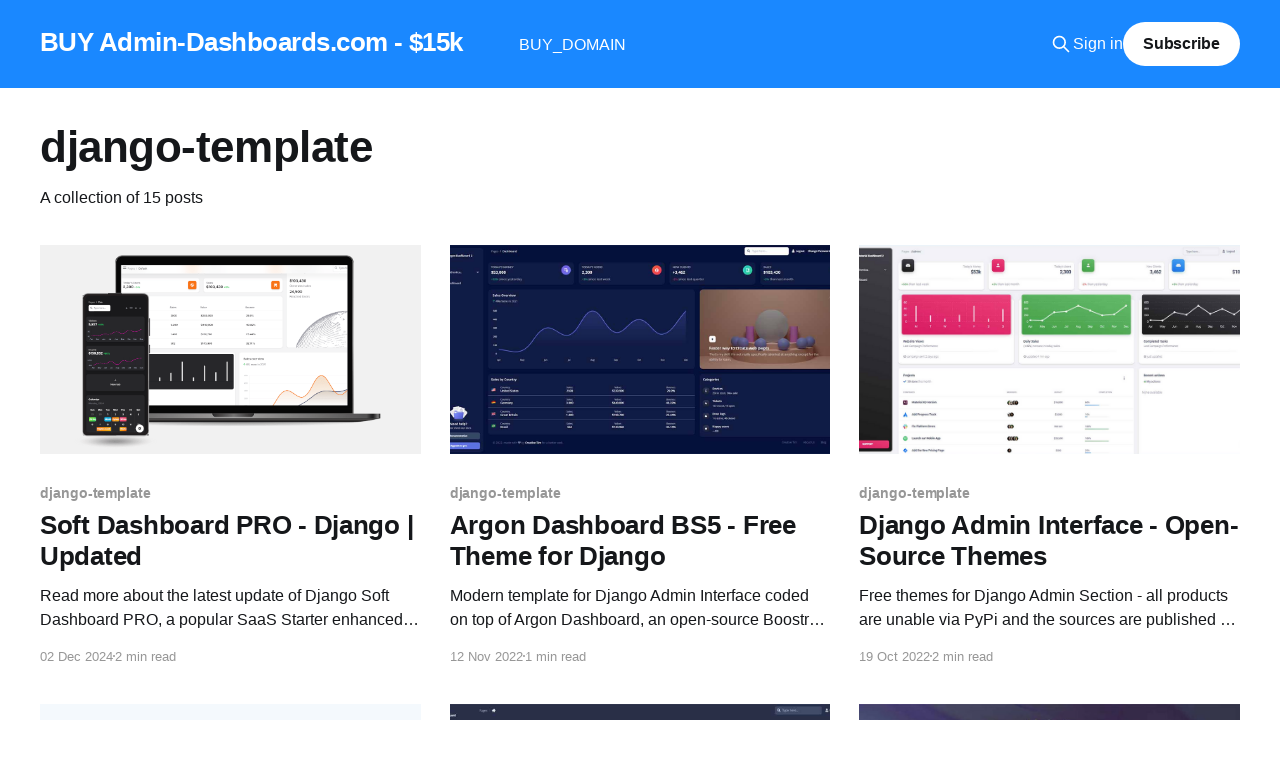

--- FILE ---
content_type: text/html; charset=utf-8
request_url: https://www.admin-dashboards.com/tag/django-template/
body_size: 5629
content:
<!DOCTYPE html>
<html lang="en">
<head>

    <title>django-template - BUY Admin-Dashboards.com - $15k</title>
    <meta charset="utf-8" />
    <meta http-equiv="X-UA-Compatible" content="IE=edge" />
    <meta name="HandheldFriendly" content="True" />
    <meta name="viewport" content="width=device-width, initial-scale=1.0" />
    
    <link rel="preload" as="style" href="https://www.admin-dashboards.com/assets/built/screen.css?v=66be1102cb" />
    <link rel="preload" as="script" href="https://www.admin-dashboards.com/assets/built/casper.js?v=66be1102cb" />

    <link rel="stylesheet" type="text/css" href="https://www.admin-dashboards.com/assets/built/screen.css?v=66be1102cb" />

    <link rel="icon" href="https://www.admin-dashboards.com/content/images/size/w256h256/2021/04/logo-appseed-200x.png" type="image/png">
    <link rel="canonical" href="https://www.admin-dashboards.com/tag/django-template/">
    <meta name="referrer" content="no-referrer-when-downgrade">
    
    <meta property="og:site_name" content="BUY Admin-Dashboards.com - $15k">
    <meta property="og:type" content="website">
    <meta property="og:title" content="django-template - BUY Admin-Dashboards.com - $15k">
    <meta property="og:description" content="Free and commercial admin panel provided by well-known agencies or open-source enthusiasts.">
    <meta property="og:url" content="https://www.admin-dashboards.com/tag/django-template/">
    <meta property="og:image" content="https://static.ghost.org/v1.0.0/images/blog-cover.jpg">
    <meta property="article:publisher" content="https://www.facebook.com/webappseed">
    <meta name="twitter:card" content="summary_large_image">
    <meta name="twitter:title" content="django-template - BUY Admin-Dashboards.com - $15k">
    <meta name="twitter:description" content="Free and commercial admin panel provided by well-known agencies or open-source enthusiasts.">
    <meta name="twitter:url" content="https://www.admin-dashboards.com/tag/django-template/">
    <meta name="twitter:image" content="https://static.ghost.org/v1.0.0/images/blog-cover.jpg">
    <meta name="twitter:site" content="@webappseed">
    <meta property="og:image:width" content="1200">
    <meta property="og:image:height" content="400">
    
    <script type="application/ld+json">
{
    "@context": "https://schema.org",
    "@type": "Series",
    "publisher": {
        "@type": "Organization",
        "name": "BUY Admin-Dashboards.com - $15k",
        "url": "https://www.admin-dashboards.com/",
        "logo": {
            "@type": "ImageObject",
            "url": "https://www.admin-dashboards.com/content/images/size/w256h256/2021/04/logo-appseed-200x.png",
            "width": 60,
            "height": 60
        }
    },
    "url": "https://www.admin-dashboards.com/tag/django-template/",
    "name": "django-template",
    "mainEntityOfPage": "https://www.admin-dashboards.com/tag/django-template/"
}
    </script>

    <meta name="generator" content="Ghost 6.13">
    <link rel="alternate" type="application/rss+xml" title="BUY Admin-Dashboards.com - $15k" href="https://www.admin-dashboards.com/rss/">
    <script defer src="https://cdn.jsdelivr.net/ghost/portal@~2.56/umd/portal.min.js" data-i18n="true" data-ghost="https://www.admin-dashboards.com/" data-key="d6146677890d113f9d6cc1e03c" data-api="https://admin-dashboards.ghost.io/ghost/api/content/" data-locale="en" crossorigin="anonymous"></script><style id="gh-members-styles">.gh-post-upgrade-cta-content,
.gh-post-upgrade-cta {
    display: flex;
    flex-direction: column;
    align-items: center;
    font-family: -apple-system, BlinkMacSystemFont, 'Segoe UI', Roboto, Oxygen, Ubuntu, Cantarell, 'Open Sans', 'Helvetica Neue', sans-serif;
    text-align: center;
    width: 100%;
    color: #ffffff;
    font-size: 16px;
}

.gh-post-upgrade-cta-content {
    border-radius: 8px;
    padding: 40px 4vw;
}

.gh-post-upgrade-cta h2 {
    color: #ffffff;
    font-size: 28px;
    letter-spacing: -0.2px;
    margin: 0;
    padding: 0;
}

.gh-post-upgrade-cta p {
    margin: 20px 0 0;
    padding: 0;
}

.gh-post-upgrade-cta small {
    font-size: 16px;
    letter-spacing: -0.2px;
}

.gh-post-upgrade-cta a {
    color: #ffffff;
    cursor: pointer;
    font-weight: 500;
    box-shadow: none;
    text-decoration: underline;
}

.gh-post-upgrade-cta a:hover {
    color: #ffffff;
    opacity: 0.8;
    box-shadow: none;
    text-decoration: underline;
}

.gh-post-upgrade-cta a.gh-btn {
    display: block;
    background: #ffffff;
    text-decoration: none;
    margin: 28px 0 0;
    padding: 8px 18px;
    border-radius: 4px;
    font-size: 16px;
    font-weight: 600;
}

.gh-post-upgrade-cta a.gh-btn:hover {
    opacity: 0.92;
}</style>
    <script defer src="https://cdn.jsdelivr.net/ghost/sodo-search@~1.8/umd/sodo-search.min.js" data-key="d6146677890d113f9d6cc1e03c" data-styles="https://cdn.jsdelivr.net/ghost/sodo-search@~1.8/umd/main.css" data-sodo-search="https://admin-dashboards.ghost.io/" data-locale="en" crossorigin="anonymous"></script>
    
    <link href="https://www.admin-dashboards.com/webmentions/receive/" rel="webmention">
    <script defer src="/public/cards.min.js?v=66be1102cb"></script>
    <link rel="stylesheet" type="text/css" href="/public/cards.min.css?v=66be1102cb">
    <script defer src="/public/comment-counts.min.js?v=66be1102cb" data-ghost-comments-counts-api="https://www.admin-dashboards.com/members/api/comments/counts/"></script>
    <script defer src="/public/member-attribution.min.js?v=66be1102cb"></script><style>:root {--ghost-accent-color: #1a88ff;}</style>
    <!-- Google tag (gtag.js) -->
<script async src="https://www.googletagmanager.com/gtag/js?id=G-M22K01YHZ1"></script>
<script>
  window.dataLayer = window.dataLayer || [];
  function gtag(){dataLayer.push(arguments);}
  gtag('js', new Date());

  gtag('config', 'G-M22K01YHZ1');
</script>

<meta name="google-site-verification" content="54d6rsGBNLuYSYO-B87UnC8U_mutEjq6kyTMNe_4PXc" />

<link rel="stylesheet" href="https://cdnjs.cloudflare.com/ajax/libs/prism/1.19.0/themes/prism.min.css" />

<meta name='impact-site-verification' value='4e4713c3-a40e-4106-8070-eb236a51b7e4' />

</head>
<body class="tag-template tag-django-template is-head-left-logo has-cover">
<div class="viewport">

    <header id="gh-head" class="gh-head outer">
        <div class="gh-head-inner inner">
            <div class="gh-head-brand">
                <a class="gh-head-logo no-image" href="https://www.admin-dashboards.com">
                        BUY Admin-Dashboards.com - $15k
                </a>
                <button class="gh-search gh-icon-btn" aria-label="Search this site" data-ghost-search><svg xmlns="http://www.w3.org/2000/svg" fill="none" viewBox="0 0 24 24" stroke="currentColor" stroke-width="2" width="20" height="20"><path stroke-linecap="round" stroke-linejoin="round" d="M21 21l-6-6m2-5a7 7 0 11-14 0 7 7 0 0114 0z"></path></svg></button>
                <button class="gh-burger" aria-label="Main Menu"></button>
            </div>

            <nav class="gh-head-menu">
                <ul class="nav">
    <li class="nav-buy_domain"><a href="https://www.namecheap.com/domains/registration/results/?domain=admin-dashboards.com">BUY_DOMAIN</a></li>
</ul>

            </nav>

            <div class="gh-head-actions">
                    <button class="gh-search gh-icon-btn" aria-label="Search this site" data-ghost-search><svg xmlns="http://www.w3.org/2000/svg" fill="none" viewBox="0 0 24 24" stroke="currentColor" stroke-width="2" width="20" height="20"><path stroke-linecap="round" stroke-linejoin="round" d="M21 21l-6-6m2-5a7 7 0 11-14 0 7 7 0 0114 0z"></path></svg></button>
                    <div class="gh-head-members">
                                <a class="gh-head-link" href="#/portal/signin" data-portal="signin">Sign in</a>
                                <a class="gh-head-button" href="#/portal/signup" data-portal="signup">Subscribe</a>
                    </div>
            </div>
        </div>
    </header>

    <div class="site-content">
        
<main id="site-main" class="site-main outer">
<div class="inner posts">
    <div class="post-feed">

        <section class="post-card post-card-large">


            <div class="post-card-content">
            <div class="post-card-content-link">
                <header class="post-card-header">
                    <h2 class="post-card-title">django-template</h2>
                </header>
                <div class="post-card-excerpt">
                        A collection of 15 posts
                </div>
            </div>
            </div>

        </section>

            
<article class="post-card post tag-django-template tag-soft-ui-dashboard tag-app-generator">

    <a class="post-card-image-link" href="/soft-dashboard-pro-django-updated/">

        <img class="post-card-image"
            srcset="/content/images/size/w300/2024/12/top-1.png 300w,
                    /content/images/size/w600/2024/12/top-1.png 600w,
                    /content/images/size/w1000/2024/12/top-1.png 1000w,
                    /content/images/size/w2000/2024/12/top-1.png 2000w"
            sizes="(max-width: 1000px) 400px, 800px"
            src="/content/images/size/w600/2024/12/top-1.png"
            alt="Django Soft Dashboard PRO - Update to the latest UI version &amp; Codebase improvements "
            loading="lazy"
        />


    </a>

    <div class="post-card-content">

        <a class="post-card-content-link" href="/soft-dashboard-pro-django-updated/">
            <header class="post-card-header">
                <div class="post-card-tags">
                        <span class="post-card-primary-tag">django-template</span>
                </div>
                <h2 class="post-card-title">
                    Soft Dashboard PRO - Django | Updated
                </h2>
            </header>
                <div class="post-card-excerpt">Read more about the latest update of Django Soft Dashboard PRO, a popular SaaS Starter enhanced with API, Charts, DataTables, Docker, and Media Files manager.</div>
        </a>

        <footer class="post-card-meta">
            <time class="post-card-meta-date" datetime="2024-12-02">02 Dec 2024</time>
                <span class="post-card-meta-length">2 min read</span>
                <script
    data-ghost-comment-count="674de71f688c04000128bfd9"
    data-ghost-comment-count-empty=""
    data-ghost-comment-count-singular="comment"
    data-ghost-comment-count-plural="comments"
    data-ghost-comment-count-tag="span"
    data-ghost-comment-count-class-name=""
    data-ghost-comment-count-autowrap="true"
>
</script>
        </footer>

    </div>

</article>
            
<article class="post-card post tag-django-template tag-argon tag-open-source">

    <a class="post-card-image-link" href="/django-admin-argon-dashboard-pypi/">

        <img class="post-card-image"
            srcset="/content/images/size/w300/2022/11/django-admin-argon-dashboard-min.jpg 300w,
                    /content/images/size/w600/2022/11/django-admin-argon-dashboard-min.jpg 600w,
                    /content/images/size/w1000/2022/11/django-admin-argon-dashboard-min.jpg 1000w,
                    /content/images/size/w2000/2022/11/django-admin-argon-dashboard-min.jpg 2000w"
            sizes="(max-width: 1000px) 400px, 800px"
            src="/content/images/size/w600/2022/11/django-admin-argon-dashboard-min.jpg"
            alt="Django Argon Dashboard - Open-Source PyPi Package"
            loading="lazy"
        />


    </a>

    <div class="post-card-content">

        <a class="post-card-content-link" href="/django-admin-argon-dashboard-pypi/">
            <header class="post-card-header">
                <div class="post-card-tags">
                        <span class="post-card-primary-tag">django-template</span>
                </div>
                <h2 class="post-card-title">
                    Argon Dashboard BS5 - Free Theme for Django
                </h2>
            </header>
                <div class="post-card-excerpt">Modern template for Django Admin Interface coded on top of Argon Dashboard, an open-source Boostrap 5 design from Creative-Tim.</div>
        </a>

        <footer class="post-card-meta">
            <time class="post-card-meta-date" datetime="2022-11-12">12 Nov 2022</time>
                <span class="post-card-meta-length">1 min read</span>
                <script
    data-ghost-comment-count="636fb7b37f9fad004d4c247c"
    data-ghost-comment-count-empty=""
    data-ghost-comment-count-singular="comment"
    data-ghost-comment-count-plural="comments"
    data-ghost-comment-count-tag="span"
    data-ghost-comment-count-class-name=""
    data-ghost-comment-count-autowrap="true"
>
</script>
        </footer>

    </div>

</article>
            
<article class="post-card post tag-django-template tag-open-source">

    <a class="post-card-image-link" href="/django-admin-interface-free-themes/">

        <img class="post-card-image"
            srcset="/content/images/size/w300/2022/10/django-admin-interface-free-themes-cover.png 300w,
                    /content/images/size/w600/2022/10/django-admin-interface-free-themes-cover.png 600w,
                    /content/images/size/w1000/2022/10/django-admin-interface-free-themes-cover.png 1000w,
                    /content/images/size/w2000/2022/10/django-admin-interface-free-themes-cover.png 2000w"
            sizes="(max-width: 1000px) 400px, 800px"
            src="/content/images/size/w600/2022/10/django-admin-interface-free-themes-cover.png"
            alt="Django Admin Interface - Open-Source Themes "
            loading="lazy"
        />


    </a>

    <div class="post-card-content">

        <a class="post-card-content-link" href="/django-admin-interface-free-themes/">
            <header class="post-card-header">
                <div class="post-card-tags">
                        <span class="post-card-primary-tag">django-template</span>
                </div>
                <h2 class="post-card-title">
                    Django Admin Interface - Open-Source Themes
                </h2>
            </header>
                <div class="post-card-excerpt">Free themes for Django Admin Section - all products are unable via PyPi and the sources are published on GitHub (MIT License)</div>
        </a>

        <footer class="post-card-meta">
            <time class="post-card-meta-date" datetime="2022-10-19">19 Oct 2022</time>
                <span class="post-card-meta-length">2 min read</span>
                <script
    data-ghost-comment-count="63503196bbbd6b003d9c0ab6"
    data-ghost-comment-count-empty=""
    data-ghost-comment-count-singular="comment"
    data-ghost-comment-count-plural="comments"
    data-ghost-comment-count-tag="span"
    data-ghost-comment-count-class-name=""
    data-ghost-comment-count-autowrap="true"
>
</script>
        </footer>

    </div>

</article>
            
<article class="post-card post tag-django-template tag-bootstrap-5 tag-open-source">

    <a class="post-card-image-link" href="/volt-bootstrap-5-free-django-template-x99/">

        <img class="post-card-image"
            srcset="/content/images/size/w300/2022/07/django-template-volt-login-min.jpg 300w,
                    /content/images/size/w600/2022/07/django-template-volt-login-min.jpg 600w,
                    /content/images/size/w1000/2022/07/django-template-volt-login-min.jpg 1000w,
                    /content/images/size/w2000/2022/07/django-template-volt-login-min.jpg 2000w"
            sizes="(max-width: 1000px) 400px, 800px"
            src="/content/images/size/w600/2022/07/django-template-volt-login-min.jpg"
            alt="Django Volt Dashboard - Open-Source Seed Project"
            loading="lazy"
        />


    </a>

    <div class="post-card-content">

        <a class="post-card-content-link" href="/volt-bootstrap-5-free-django-template-x99/">
            <header class="post-card-header">
                <div class="post-card-tags">
                        <span class="post-card-primary-tag">django-template</span>
                </div>
                <h2 class="post-card-title">
                    Volt Bootstrap 5 - Free Django Template
                </h2>
            </header>
                <div class="post-card-excerpt">Open-source Django Dashboard built on top of a modern Bootstrap  5 Design - Free   product.</div>
        </a>

        <footer class="post-card-meta">
            <time class="post-card-meta-date" datetime="2022-07-16">16 Jul 2022</time>
                <span class="post-card-meta-length">2 min read</span>
                <script
    data-ghost-comment-count="62d2e7b7f1c105003d36601a"
    data-ghost-comment-count-empty=""
    data-ghost-comment-count-singular="comment"
    data-ghost-comment-count-plural="comments"
    data-ghost-comment-count-tag="span"
    data-ghost-comment-count-class-name=""
    data-ghost-comment-count-autowrap="true"
>
</script>
        </footer>

    </div>

</article>
            
<article class="post-card post tag-django-template tag-soft-ui-system tag-open-source">

    <a class="post-card-image-link" href="/django-soft-dashboard-free-x88/">

        <img class="post-card-image"
            srcset="/content/images/size/w300/2022/07/django-template-soft-dashboard-charts-min.jpg 300w,
                    /content/images/size/w600/2022/07/django-template-soft-dashboard-charts-min.jpg 600w,
                    /content/images/size/w1000/2022/07/django-template-soft-dashboard-charts-min.jpg 1000w,
                    /content/images/size/w2000/2022/07/django-template-soft-dashboard-charts-min.jpg 2000w"
            sizes="(max-width: 1000px) 400px, 800px"
            src="/content/images/size/w600/2022/07/django-template-soft-dashboard-charts-min.jpg"
            alt="Free Django Template - Soft UI Dashboard"
            loading="lazy"
        />


    </a>

    <div class="post-card-content">

        <a class="post-card-content-link" href="/django-soft-dashboard-free-x88/">
            <header class="post-card-header">
                <div class="post-card-tags">
                        <span class="post-card-primary-tag">django-template</span>
                </div>
                <h2 class="post-card-title">
                    Soft UI Dashboard - Free Django Template
                </h2>
            </header>
                <div class="post-card-excerpt">Open-Source Django template built with authentication, Docker, and dark-mode support in Django.</div>
        </a>

        <footer class="post-card-meta">
            <time class="post-card-meta-date" datetime="2022-07-16">16 Jul 2022</time>
                <span class="post-card-meta-length">2 min read</span>
                <script
    data-ghost-comment-count="62d25ba5f1c105003d365f4b"
    data-ghost-comment-count-empty=""
    data-ghost-comment-count-singular="comment"
    data-ghost-comment-count-plural="comments"
    data-ghost-comment-count-tag="span"
    data-ghost-comment-count-class-name=""
    data-ghost-comment-count-autowrap="true"
>
</script>
        </footer>

    </div>

</article>
            
<article class="post-card post tag-adminator tag-django-template tag-open-source">

    <a class="post-card-image-link" href="/adminator-django-template-x8q/">

        <img class="post-card-image"
            srcset="/content/images/size/w300/2022/07/adminator-cover.jpg 300w,
                    /content/images/size/w600/2022/07/adminator-cover.jpg 600w,
                    /content/images/size/w1000/2022/07/adminator-cover.jpg 1000w,
                    /content/images/size/w2000/2022/07/adminator-cover.jpg 2000w"
            sizes="(max-width: 1000px) 400px, 800px"
            src="/content/images/size/w600/2022/07/adminator-cover.jpg"
            alt="Adminator - Open-Source Django Template"
            loading="lazy"
        />


    </a>

    <div class="post-card-content">

        <a class="post-card-content-link" href="/adminator-django-template-x8q/">
            <header class="post-card-header">
                <div class="post-card-tags">
                        <span class="post-card-primary-tag">adminator</span>
                </div>
                <h2 class="post-card-title">
                    Adminator - Free Django Template
                </h2>
            </header>
                <div class="post-card-excerpt">Open-Source Django Template built with database, authentication, and Docker support on top of Adminator UI - Free product.</div>
        </a>

        <footer class="post-card-meta">
            <time class="post-card-meta-date" datetime="2022-07-12">12 Jul 2022</time>
                <span class="post-card-meta-length">2 min read</span>
                <script
    data-ghost-comment-count="62cd208dff4fd1004d744e15"
    data-ghost-comment-count-empty=""
    data-ghost-comment-count-singular="comment"
    data-ghost-comment-count-plural="comments"
    data-ghost-comment-count-tag="span"
    data-ghost-comment-count-class-name=""
    data-ghost-comment-count-autowrap="true"
>
</script>
        </footer>

    </div>

</article>
            
<article class="post-card post tag-django-template tag-material-dashboard tag-bootstrap-5">

    <a class="post-card-image-link" href="/django-material-dashboard-pro/">

        <img class="post-card-image"
            srcset="/content/images/size/w300/2022/07/django-material-dashboard-pro-cover-min.jpg 300w,
                    /content/images/size/w600/2022/07/django-material-dashboard-pro-cover-min.jpg 600w,
                    /content/images/size/w1000/2022/07/django-material-dashboard-pro-cover-min.jpg 1000w,
                    /content/images/size/w2000/2022/07/django-material-dashboard-pro-cover-min.jpg 2000w"
            sizes="(max-width: 1000px) 400px, 800px"
            src="/content/images/size/w600/2022/07/django-material-dashboard-pro-cover-min.jpg"
            alt="Material Dashboard PRO - Premium Django Template"
            loading="lazy"
        />


    </a>

    <div class="post-card-content">

        <a class="post-card-content-link" href="/django-material-dashboard-pro/">
            <header class="post-card-header">
                <div class="post-card-tags">
                        <span class="post-card-primary-tag">django-template</span>
                </div>
                <h2 class="post-card-title">
                    Django Material Dashboard PRO
                </h2>
            </header>
                <div class="post-card-excerpt">Premium Django Starter built with authentication, helpers, and Docker support on top of a pixel-perfect Bootstrap 5 Design.</div>
        </a>

        <footer class="post-card-meta">
            <time class="post-card-meta-date" datetime="2022-07-08">08 Jul 2022</time>
                <span class="post-card-meta-length">2 min read</span>
                <script
    data-ghost-comment-count="62c8055bff4fd1004d744940"
    data-ghost-comment-count-empty=""
    data-ghost-comment-count-singular="comment"
    data-ghost-comment-count-plural="comments"
    data-ghost-comment-count-tag="span"
    data-ghost-comment-count-class-name=""
    data-ghost-comment-count-autowrap="true"
>
</script>
        </footer>

    </div>

</article>
            
<article class="post-card post tag-django-template tag-bootstrap-5 tag-material-dashboard tag-open-source">

    <a class="post-card-image-link" href="/material-dashboard-free-django-template-3/">

        <img class="post-card-image"
            srcset="/content/images/size/w300/2022/07/material-dashboard-django-template-cover-min.jpg 300w,
                    /content/images/size/w600/2022/07/material-dashboard-django-template-cover-min.jpg 600w,
                    /content/images/size/w1000/2022/07/material-dashboard-django-template-cover-min.jpg 1000w,
                    /content/images/size/w2000/2022/07/material-dashboard-django-template-cover-min.jpg 2000w"
            sizes="(max-width: 1000px) 400px, 800px"
            src="/content/images/size/w600/2022/07/material-dashboard-django-template-cover-min.jpg"
            alt="Django Material Dashboard - Open-Source Template"
            loading="lazy"
        />


    </a>

    <div class="post-card-content">

        <a class="post-card-content-link" href="/material-dashboard-free-django-template-3/">
            <header class="post-card-header">
                <div class="post-card-tags">
                        <span class="post-card-primary-tag">django-template</span>
                </div>
                <h2 class="post-card-title">
                    Material Dashboard - Free Django Template
                </h2>
            </header>
                <div class="post-card-excerpt">Open-Source Django Template built with basic modules, authentication, and Docker scripts on top of a pixel-perfect Bootstrap 5 design.</div>
        </a>

        <footer class="post-card-meta">
            <time class="post-card-meta-date" datetime="2022-07-08">08 Jul 2022</time>
                <span class="post-card-meta-length">2 min read</span>
                <script
    data-ghost-comment-count="62c7fa05ff4fd1004d7448ec"
    data-ghost-comment-count-empty=""
    data-ghost-comment-count-singular="comment"
    data-ghost-comment-count-plural="comments"
    data-ghost-comment-count-tag="span"
    data-ghost-comment-count-class-name=""
    data-ghost-comment-count-autowrap="true"
>
</script>
        </footer>

    </div>

</article>
            
<article class="post-card post tag-soft-ui-system tag-django-template tag-appseed">

    <a class="post-card-image-link" href="/soft-design-pro-django-template-z33/">

        <img class="post-card-image"
            srcset="/content/images/size/w300/2022/07/django-soft-ui-design-pro-cover-min.jpg 300w,
                    /content/images/size/w600/2022/07/django-soft-ui-design-pro-cover-min.jpg 600w,
                    /content/images/size/w1000/2022/07/django-soft-ui-design-pro-cover-min.jpg 1000w,
                    /content/images/size/w2000/2022/07/django-soft-ui-design-pro-cover-min.jpg 2000w"
            sizes="(max-width: 1000px) 400px, 800px"
            src="/content/images/size/w600/2022/07/django-soft-ui-design-pro-cover-min.jpg"
            alt="Premium Django Template - Soft Design PRO "
            loading="lazy"
        />


    </a>

    <div class="post-card-content">

        <a class="post-card-content-link" href="/soft-design-pro-django-template-z33/">
            <header class="post-card-header">
                <div class="post-card-tags">
                        <span class="post-card-primary-tag">soft-ui-system</span>
                </div>
                <h2 class="post-card-title">
                    Soft Design PRO - Django Template
                </h2>
            </header>
                <div class="post-card-excerpt">Premium Django templated built with authentication, database, and Docker support on top of Soft Design System - PRO version.</div>
        </a>

        <footer class="post-card-meta">
            <time class="post-card-meta-date" datetime="2022-07-06">06 Jul 2022</time>
                <span class="post-card-meta-length">2 min read</span>
                <script
    data-ghost-comment-count="62c5568cff4fd1004d744399"
    data-ghost-comment-count-empty=""
    data-ghost-comment-count-singular="comment"
    data-ghost-comment-count-plural="comments"
    data-ghost-comment-count-tag="span"
    data-ghost-comment-count-class-name=""
    data-ghost-comment-count-autowrap="true"
>
</script>
        </footer>

    </div>

</article>
            
<article class="post-card post tag-django-template tag-material-dashboard tag-appseed tag-open-source">

    <a class="post-card-image-link" href="/material-dashboard-free-django-template-2/">

        <img class="post-card-image"
            srcset="/content/images/size/w300/2022/07/django-template-material-dashboard-cover-min.jpg 300w,
                    /content/images/size/w600/2022/07/django-template-material-dashboard-cover-min.jpg 600w,
                    /content/images/size/w1000/2022/07/django-template-material-dashboard-cover-min.jpg 1000w,
                    /content/images/size/w2000/2022/07/django-template-material-dashboard-cover-min.jpg 2000w"
            sizes="(max-width: 1000px) 400px, 800px"
            src="/content/images/size/w600/2022/07/django-template-material-dashboard-cover-min.jpg"
            alt="Free Django Template - Material Dashboard Design"
            loading="lazy"
        />


    </a>

    <div class="post-card-content">

        <a class="post-card-content-link" href="/material-dashboard-free-django-template-2/">
            <header class="post-card-header">
                <div class="post-card-tags">
                        <span class="post-card-primary-tag">django-template</span>
                </div>
                <h2 class="post-card-title">
                    Material Dashboard - Free Django Template
                </h2>
            </header>
                <div class="post-card-excerpt">Open-Source crafted by AppSeed in Django on top of a pixel-perfect material design - FREE Product.</div>
        </a>

        <footer class="post-card-meta">
            <time class="post-card-meta-date" datetime="2022-07-05">05 Jul 2022</time>
                <span class="post-card-meta-length">2 min read</span>
                <script
    data-ghost-comment-count="62c47d3fff4fd1004d744285"
    data-ghost-comment-count-empty=""
    data-ghost-comment-count-singular="comment"
    data-ghost-comment-count-plural="comments"
    data-ghost-comment-count-tag="span"
    data-ghost-comment-count-class-name=""
    data-ghost-comment-count-autowrap="true"
>
</script>
        </footer>

    </div>

</article>
            
<article class="post-card post tag-material-design tag-django-template tag-open-source">

    <a class="post-card-image-link" href="/material-kit-bs5-free-django-template/">

        <img class="post-card-image"
            srcset="/content/images/size/w300/2022/07/material-kit-django-template-cover.jpg 300w,
                    /content/images/size/w600/2022/07/material-kit-django-template-cover.jpg 600w,
                    /content/images/size/w1000/2022/07/material-kit-django-template-cover.jpg 1000w,
                    /content/images/size/w2000/2022/07/material-kit-django-template-cover.jpg 2000w"
            sizes="(max-width: 1000px) 400px, 800px"
            src="/content/images/size/w600/2022/07/material-kit-django-template-cover.jpg"
            alt="Open-Source Django Template - Material Kit 2"
            loading="lazy"
        />


    </a>

    <div class="post-card-content">

        <a class="post-card-content-link" href="/material-kit-bs5-free-django-template/">
            <header class="post-card-header">
                <div class="post-card-tags">
                        <span class="post-card-primary-tag">material-design</span>
                </div>
                <h2 class="post-card-title">
                    Material Kit BS5 - Free Django Template
                </h2>
            </header>
                <div class="post-card-excerpt">Open-Source Django Template crafted with basic modules, authentication, and Docker support on top of a Material-based design.</div>
        </a>

        <footer class="post-card-meta">
            <time class="post-card-meta-date" datetime="2022-07-05">05 Jul 2022</time>
                <span class="post-card-meta-length">2 min read</span>
                <script
    data-ghost-comment-count="62c42016ff4fd1004d7441a6"
    data-ghost-comment-count-empty=""
    data-ghost-comment-count-singular="comment"
    data-ghost-comment-count-plural="comments"
    data-ghost-comment-count-tag="span"
    data-ghost-comment-count-class-name=""
    data-ghost-comment-count-autowrap="true"
>
</script>
        </footer>

    </div>

</article>
            
<article class="post-card post tag-argon-dashboard tag-django-template tag-open-source">

    <a class="post-card-image-link" href="/argon-free-django-template-3x8/">

        <img class="post-card-image"
            srcset="/content/images/size/w300/2022/07/argon-free-django-template-charts.jpg 300w,
                    /content/images/size/w600/2022/07/argon-free-django-template-charts.jpg 600w,
                    /content/images/size/w1000/2022/07/argon-free-django-template-charts.jpg 1000w,
                    /content/images/size/w2000/2022/07/argon-free-django-template-charts.jpg 2000w"
            sizes="(max-width: 1000px) 400px, 800px"
            src="/content/images/size/w600/2022/07/argon-free-django-template-charts.jpg"
            alt="Open-Source Django Template - Argon Design (generated by AppSeed)"
            loading="lazy"
        />


    </a>

    <div class="post-card-content">

        <a class="post-card-content-link" href="/argon-free-django-template-3x8/">
            <header class="post-card-header">
                <div class="post-card-tags">
                        <span class="post-card-primary-tag">argon-dashboard</span>
                </div>
                <h2 class="post-card-title">
                    Argon Dashboard - Free Django Template
                </h2>
            </header>
                <div class="post-card-excerpt">Open-Source Django Template crafted on top of Argon Design with basic modules, authentication, and Docker scripts - MIT license.</div>
        </a>

        <footer class="post-card-meta">
            <time class="post-card-meta-date" datetime="2022-07-04">04 Jul 2022</time>
                <span class="post-card-meta-length">2 min read</span>
                <script
    data-ghost-comment-count="62c326a2808521003d00822c"
    data-ghost-comment-count-empty=""
    data-ghost-comment-count-singular="comment"
    data-ghost-comment-count-plural="comments"
    data-ghost-comment-count-tag="span"
    data-ghost-comment-count-class-name=""
    data-ghost-comment-count-autowrap="true"
>
</script>
        </footer>

    </div>

</article>
            
<article class="post-card post tag-soft-ui-system tag-django-template tag-open-source">

    <a class="post-card-image-link" href="/soft-ui-design-free-django-template-9x3/">

        <img class="post-card-image"
            srcset="/content/images/size/w300/2022/07/django-template-soft-design-cover.jpg 300w,
                    /content/images/size/w600/2022/07/django-template-soft-design-cover.jpg 600w,
                    /content/images/size/w1000/2022/07/django-template-soft-design-cover.jpg 1000w,
                    /content/images/size/w2000/2022/07/django-template-soft-design-cover.jpg 2000w"
            sizes="(max-width: 1000px) 400px, 800px"
            src="/content/images/size/w600/2022/07/django-template-soft-design-cover.jpg"
            alt="Soft UI Design - Open-Source Django Template"
            loading="lazy"
        />


    </a>

    <div class="post-card-content">

        <a class="post-card-content-link" href="/soft-ui-design-free-django-template-9x3/">
            <header class="post-card-header">
                <div class="post-card-tags">
                        <span class="post-card-primary-tag">soft-ui-system</span>
                </div>
                <h2 class="post-card-title">
                    Soft UI Design - Free Django Template
                </h2>
            </header>
                <div class="post-card-excerpt">Open-Source Django Template built on top of Soft Design System (free version) - The product is available for download from Github (MIT license).</div>
        </a>

        <footer class="post-card-meta">
            <time class="post-card-meta-date" datetime="2022-07-04">04 Jul 2022</time>
                <span class="post-card-meta-length">2 min read</span>
                <script
    data-ghost-comment-count="62c29375808521003d007f62"
    data-ghost-comment-count-empty=""
    data-ghost-comment-count-singular="comment"
    data-ghost-comment-count-plural="comments"
    data-ghost-comment-count-tag="span"
    data-ghost-comment-count-class-name=""
    data-ghost-comment-count-autowrap="true"
>
</script>
        </footer>

    </div>

</article>
            
<article class="post-card post tag-soft-ui-system tag-django-template tag-open-source tag-appseed">

    <a class="post-card-image-link" href="/soft-ui-dashboard-django-template-s9s/">

        <img class="post-card-image"
            srcset="/content/images/size/w300/2022/07/soft-ui-dashboard-django-template-cover.jpg 300w,
                    /content/images/size/w600/2022/07/soft-ui-dashboard-django-template-cover.jpg 600w,
                    /content/images/size/w1000/2022/07/soft-ui-dashboard-django-template-cover.jpg 1000w,
                    /content/images/size/w2000/2022/07/soft-ui-dashboard-django-template-cover.jpg 2000w"
            sizes="(max-width: 1000px) 400px, 800px"
            src="/content/images/size/w600/2022/07/soft-ui-dashboard-django-template-cover.jpg"
            alt="Soft UI Dashboard - Open-Source Django Template"
            loading="lazy"
        />


    </a>

    <div class="post-card-content">

        <a class="post-card-content-link" href="/soft-ui-dashboard-django-template-s9s/">
            <header class="post-card-header">
                <div class="post-card-tags">
                        <span class="post-card-primary-tag">soft-ui-system</span>
                </div>
                <h2 class="post-card-title">
                    Soft UI Dashboard - Free Django Template
                </h2>
            </header>
                <div class="post-card-excerpt">Open-Source Django Template crafted by AppSeed on top of Soft UI Dashboard, a pixel-perfect Bootstrap 5 design.</div>
        </a>

        <footer class="post-card-meta">
            <time class="post-card-meta-date" datetime="2022-07-03">03 Jul 2022</time>
                <span class="post-card-meta-length">2 min read</span>
                <script
    data-ghost-comment-count="62c1dd21808521003d007db8"
    data-ghost-comment-count-empty=""
    data-ghost-comment-count-singular="comment"
    data-ghost-comment-count-plural="comments"
    data-ghost-comment-count-tag="span"
    data-ghost-comment-count-class-name=""
    data-ghost-comment-count-autowrap="true"
>
</script>
        </footer>

    </div>

</article>
            
<article class="post-card post tag-django-template tag-bootstrap-5 tag-open-source">

    <a class="post-card-image-link" href="/free-django-template-volt-dashboard-98e/">

        <img class="post-card-image"
            srcset="/content/images/size/w300/2022/07/django-volt-bs5-cover-min.jpg 300w,
                    /content/images/size/w600/2022/07/django-volt-bs5-cover-min.jpg 600w,
                    /content/images/size/w1000/2022/07/django-volt-bs5-cover-min.jpg 1000w,
                    /content/images/size/w2000/2022/07/django-volt-bs5-cover-min.jpg 2000w"
            sizes="(max-width: 1000px) 400px, 800px"
            src="/content/images/size/w600/2022/07/django-volt-bs5-cover-min.jpg"
            alt="Django Volt Dashboard - Open-Source Bootstrap 5 Starter"
            loading="lazy"
        />


    </a>

    <div class="post-card-content">

        <a class="post-card-content-link" href="/free-django-template-volt-dashboard-98e/">
            <header class="post-card-header">
                <div class="post-card-tags">
                        <span class="post-card-primary-tag">django-template</span>
                </div>
                <h2 class="post-card-title">
                    Volt Bootstrap 5 - Open-Source Template
                </h2>
            </header>
                <div class="post-card-excerpt">Open-Source Django template crafted on top of Volt, a modern Bootstrap 5 design - Source code available for download on GH.</div>
        </a>

        <footer class="post-card-meta">
            <time class="post-card-meta-date" datetime="2022-07-02">02 Jul 2022</time>
                <span class="post-card-meta-length">2 min read</span>
                <script
    data-ghost-comment-count="62c07f0c808521003d007b3e"
    data-ghost-comment-count-empty=""
    data-ghost-comment-count-singular="comment"
    data-ghost-comment-count-plural="comments"
    data-ghost-comment-count-tag="span"
    data-ghost-comment-count-class-name=""
    data-ghost-comment-count-autowrap="true"
>
</script>
        </footer>

    </div>

</article>

    </div>

    <nav class="pagination">
    <span class="page-number">Page 1 of 1</span>
</nav>

    
</div>
</main>

    </div>

    <footer class="site-footer outer">
        <div class="inner">
            <section class="copyright"><a href="https://www.admin-dashboards.com">BUY Admin-Dashboards.com - $15k</a> &copy; 2026</section>
            <nav class="site-footer-nav">
                <ul class="nav">
    <li class="nav-github"><a href="https://github.com/admin-dashboards">Github</a></li>
</ul>

            </nav>
            <div class="gh-powered-by"><a href="https://ghost.org/" target="_blank" rel="noopener">Powered by Ghost</a></div>
        </div>
    </footer>

</div>


<script
    src="https://code.jquery.com/jquery-3.5.1.min.js"
    integrity="sha256-9/aliU8dGd2tb6OSsuzixeV4y/faTqgFtohetphbbj0="
    crossorigin="anonymous">
</script>
<script src="https://www.admin-dashboards.com/assets/built/casper.js?v=66be1102cb"></script>
<script>
$(document).ready(function () {
    // Mobile Menu Trigger
    $('.gh-burger').click(function () {
        $('body').toggleClass('gh-head-open');
    });
    // FitVids - Makes video embeds responsive
    $(".gh-content").fitVids();
});
</script>

<script src="https://cdnjs.cloudflare.com/ajax/libs/prism/1.19.0/prism.min.js"></script>

</body>
</html>
